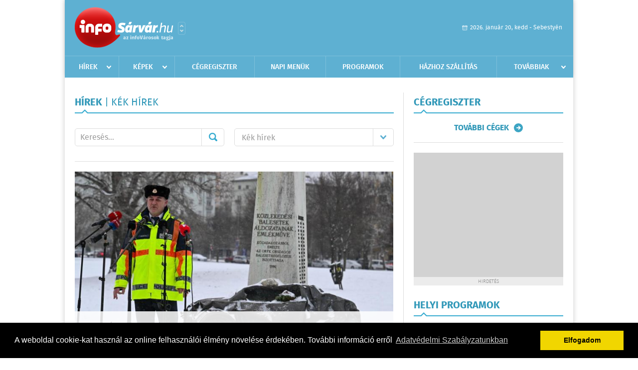

--- FILE ---
content_type: text/html; charset=UTF-8
request_url: https://infosarvar.hu/hirek/lista/kategoria:kek_hirek
body_size: 6857
content:
 <!DOCTYPE html>
<html>
<head>
    <title>K&#233;k h&#237;rek | infoS&aacute;rv&aacute;r | Friss hírek, helyi hírek, országos hírek, sport hírek, bulvár hírek</title>
    <meta charset="utf-8" />
	<meta name="keywords" content="s&aacute;rv&aacute;ri,infoS&aacute;rv&aacute;r, friss hírek, helyi hírek, országos hírek, sport hírek, bulvár hírek" />
	<meta name="description" content="s&aacute;rv&aacute;ri,infoS&aacute;rv&aacute;r, friss hírek, helyi hírek, országos hírek, sport hírek, bulvár hírek" />
    <meta name="viewport" content="user-scalable=no">
	<meta name="format-detection" content="telephone=no">
	
    <link rel="stylesheet" href="/css/main.css?200318v1" />
		
    		<link rel="shortcut icon" href="/favicon.ico" type="image/x-icon" />
		<link rel="apple-touch-icon-precomposed" sizes="114x114" href="/apple-touch-icon-114x114-precomposed.png" />
		<link rel="apple-touch-icon-precomposed" sizes="72x72" href="/apple-touch-icon-72x72-precomposed.png" />
		<link rel="apple-touch-icon-precomposed" href="/apple-touch-icon-57x57-precomposed.png" />
		
	<script src="//ajax.googleapis.com/ajax/libs/jquery/1.11.0/jquery.min.js"></script>
	<script>
		$(document).ready(function(){
			$("body").on("change","select[name='kategoria']",function(){
				var selVal = $(this).val();
				document.location = "/hirek/lista/kategoria:"+selVal;
			});
		});
	</script>
		
	<script async src="https://pagead2.googlesyndication.com/pagead/js/adsbygoogle.js" data-ad-client="ca-pub-9972629110321651"></script>
	<script async src="https://pagead2.googlesyndication.com/pagead/js/adsbygoogle.js?client=ca-pub-9972629110321651" crossorigin="anonymous"></script>
</head>
<body>


<div id="position">
	<header id="mainHeader">
	<div class="top">
					<a href="/" class="logo"><img src="//infosarvar.hu/images/logos/logo_sarvar.png" alt="" /></a>
			<a href="//infovaros.hu/#infovaros_oldalak" class="city" target="_blank">Városlista</a>
				
		<div class="weather" style="display: none;">
			ma: -16 &deg;C
			<span>holnap: -16 &deg;C</span>
		</div>
		
		<div class="dayName" >
			2026. január 20, kedd - Sebestyén					</div>
		<!--<a href="#" class="account">Fiókom</a>-->
	</div>
	
	<nav>
		<ul>
			<li class="ih">
	<a href="/hirek">Hírek</a>
	<ul class="ddmenu left">
		<li><a href="/hirek/lista/kategoria:helyi">Helyi</a></li>
		<li><a href="/hirek/lista/kategoria:belfold">Belföld</a></li>
		<li><a href="/hirek/lista/kategoria:kulfold">Külföld</a></li>
		<li><a href="/hirek/lista/kategoria:bulvar">Bulvár</a></li>
		<li><a href="/hirek/lista/kategoria:sport">Sport</a></li>
		<li><a href="/hirek/lista/kategoria:kek_hirek">Kék hírek</a></li>
		<li><a href="/hirek/lista/kategoria:eletmod">Életmód</a></li>
		<li><a href="/hirek/lista/kategoria:pr">PR</a></li>
	</ul>
</li>
<li class="ih">
	<a href="/kepek">Képek</a>
	<ul class="ddmenu center">
			</ul>
</li>
<li><a href="/cegregiszter">Cégregiszter</a></li>
<li><a href="/napi_menu">Napi menük</a></li>
<li><a href="/programok">Programok</a></li>
<li><a href="/hazhozszallitas">Házhoz szállítás</a></li>
<li class="ih">
	<a href="#">Továbbiak</a>
	<ul class="ddmenu right">
		<li><a href="/nyeremenyjatekok">Nyereményjátékok</a></li>
<li><a href="/apro">Apró</a></li>		<li><a href="/olvasosarok">Olvasósarok</a></li>
	<li><a href="/ugyeletek">Ügyeletek</a></li>
<li><a href="/kozerdeku">Közérdekű</a></li>
		<li><a href="/a_varosrol">A városról</a></li>
	<li><a href="/horoszkop">Horoszkóp</a></li>
	</ul>
</li>		</ul>
	</nav>
</header>

<link rel="stylesheet" href="/css/jquery.growl.css" />
<script src="/js/jquery.growl.js"></script>
<script>
    $(window).load(function(){
        $("body").on("mouseover",".ih",function(){
            $(this).find(".ddmenu").show();
        });

        $("body").on("mouseout",".ih",function(){
            $(this).find(".ddmenu").hide();
        });
		
		$("body").on("touchstart",".ih .ddmenu a",function(){
             document.location = $(this).attr('href');
        });
		
				
		    });
</script>	
	<div id="wrapper">
		<section id="main">
			<div class="box news">
				<h1>Hírek <span> | K&#233;k h&#237;rek</span></h1>
				
				<div class="search">
					<div class="col">
						<form action='https://infosarvar.hu/hirek/lista/' method='post' id='kereses' enctype='multipart/form-data' autocomplete='off'><fieldset><input type="hidden" name=":input_token" value="696f04fe48066" /><input type="hidden" name=":input_name" value="kereses" />						<input type="text" name="search" value="" placeholder="Keresés..." />
						<button type="submit" name="submitSend">Mehet</button>
						</fieldset></form>					</div>
					
					<div class="col">
						<div class="styled-select">
							<select name="kategoria">
								<option value="">Összes kategória</option>
																<option value="helyi" >Helyi</option>
																<option value="belfold" >Belf&#246;ld</option>
																<option value="kulfold" >K&#252;lf&#246;ld</option>
																<option value="bulvar" >Bulv&#225;r</option>
																<option value="sport" >Sport</option>
																<option value="kek_hirek" selected="selected">K&#233;k h&#237;rek</option>
																<option value="eletmod" >&#201;letm&#243;d</option>
																<option value="pr" >PR</option>
															</select>
						</div>
					</div>
				</div>
				
								
									<div class="featured" >
												<a href="/hirek/olvas/orfk-a-hetfoi-havazasban-csaknem-haromszorosara-nott-a-balesetek-szama-2026-01-07-075203"><img src="/external/image_cache/6/0/7/60718c0767e18d3961114bfcab3e5269.jpg" alt="ORFK: a hétfői havazásban csaknem háromszorosára nőtt a balesetek száma" /></a>
												<div class="txt" >
							<h6>2026. Január 07. 07:52, szerda | </h6>
							<h2><a href="/hirek/olvas/orfk-a-hetfoi-havazasban-csaknem-haromszorosara-nott-a-balesetek-szama-2026-01-07-075203">ORFK: a hétfői havazásban csaknem háromszorosára nőtt a balesetek száma</a></h2>
							<p>A hétfői havazásban csaknem háromszorosára nőtt a közúti közlekedési balesetek száma </p>
						</div>
					</div>
					
					<div class="holder">
												<div class="col">
							<div class="normal">
																<a href="/hirek/olvas/a-nav-nevevel-visszaelve-tamadnak-adathalasz-csalok-2025-12-31-073340"><img src="/external/image_cache/c/f/1/cf1b816a1d7a15af82e6a83b2a49b26c.jpg" alt="A NAV nevével visszaélve támadnak adathalász csalók" class="main" /></a>
																<div class="txt">
									<h6>2025. December 31. 07:33, szerda | </h6>
									<h3><a href="/hirek/olvas/a-nav-nevevel-visszaelve-tamadnak-adathalasz-csalok-2025-12-31-073340">A NAV nevével visszaélve támadnak adathalász csalók</a></h3>
									<p>A Nemzeti Adó- és Vámhivatal (NAV) nevével visszaélve támadnak az adathalászatra specializálódott csalók, akik adó-visszatérítés lehetőségével kecsegtetik áldozataikat - közölte az adhatóság kedden az MTI-vel.</p>
								</div>
							</div>
						</div>
						
												
												<div class="col">
							<div class="normal">
																<a href="/hirek/olvas/ujabb-gyanusitott-a-szolo-utcai-ugyben-2025-12-21-100322"><img src="/external/image_cache/c/c/8/cc8ca96645f8f7ffc0e9a1a98d9e9265.jpg" alt="Újabb gyanúsított a Szőlő utcai ügyben" class="main" /></a>
																<div class="txt">
									<h6>2025. December 21. 10:03, vasárnap | </h6>
									<h3><a href="/hirek/olvas/ujabb-gyanusitott-a-szolo-utcai-ugyben-2025-12-21-100322">Újabb gyanúsított a Szőlő utcai ügyben</a></h3>
									<p>Rendész bántalmazott a napokban egy fiatalkorú fogvatartottat a Budapesti Javítóintézetben, ezzel az úgynevezett Szőlő utcai ügy gyanúsítottjainak száma kilencre emelkedett a Budapesti Regionális Nyomozó Ügyészségen</p>
								</div>
							</div>
						</div>
						
													</div>
							
														
							<div class="holder">
												
												<div class="col">
							<div class="normal">
																<a href="/hirek/olvas/ugyeszseg-nyolcra-emelkedett-a-szolo-utcai-ugy-gyanusitottjainak-szama-2025-12-19-073156"><img src="/external/image_cache/d/4/f/d4f5ec4d96fe68a0130e72933f6c4f7b.jpg" alt="Ügyészség: nyolcra emelkedett a Szőlő utcai ügy gyanúsítottjainak száma" class="main" /></a>
																<div class="txt">
									<h6>2025. December 19. 07:31, péntek | </h6>
									<h3><a href="/hirek/olvas/ugyeszseg-nyolcra-emelkedett-a-szolo-utcai-ugy-gyanusitottjainak-szama-2025-12-19-073156">Ügyészség: nyolcra emelkedett a Szőlő utcai ügy gyanúsítottjainak száma</a></h3>
									<p>A Budapesti Regionális Nyomozó Ügyészség további bűncselekményeket rótt a volt igazgató terhére, és egy újabb őrizetbe vett gyanúsított letartóztatását indítványozta - közölte a Központi Nyomozó Főügyészség csütörtökön az </p>
								</div>
							</div>
						</div>
						
												
												<div class="col">
							<div class="normal">
																<a href="/hirek/olvas/holtan-talaltak-rob-reiner-szinesz-rendezot-es-feleseget-michele-reinert-los-angeles-i-otthonukban-2025-12-16-070701"><img src="/external/image_cache/c/a/f/cafe65187d372b57e43c6701feba8e20.jpg" alt="Holtan találták Rob Reiner színész-rendezőt és feleségét, Michele Reinert Los Angeles-i otthonukban" class="main" /></a>
																<div class="txt">
									<h6>2025. December 16. 07:07, kedd | </h6>
									<h3><a href="/hirek/olvas/holtan-talaltak-rob-reiner-szinesz-rendezot-es-feleseget-michele-reinert-los-angeles-i-otthonukban-2025-12-16-070701">Holtan találták Rob Reiner színész-rendezőt és feleségét, Michele Reinert Los Angeles-i otthonukban</a></h3>
									<p>Holtan találták Rob Reiner színész-rendezőt és feleségét, Michele Reinert Los Angeles-i otthonukban vasárnap, a rendőrség szerint gyilkosság áldozatává váltak.</p>
								</div>
							</div>
						</div>
						
													</div>
							
														
							<div class="holder">
												
												<div class="col">
							<div class="normal">
																<a href="/hirek/olvas/fokozott-ellenorzest-tart-a-rendorseg-egy-heten-at-az-orszag-utjain-2025-12-14-090203"><img src="/external/image_cache/2/c/a/2ca96aa3cf6fdd4a9a909b3f57c0816a.jpg" alt="Fokozott ellenőrzést tart a rendőrség egy héten át az ország útjain" class="main" /></a>
																<div class="txt">
									<h6>2025. December 14. 09:02, vasárnap | </h6>
									<h3><a href="/hirek/olvas/fokozott-ellenorzest-tart-a-rendorseg-egy-heten-at-az-orszag-utjain-2025-12-14-090203">Fokozott ellenőrzést tart a rendőrség egy héten át az ország útjain</a></h3>
									<p>Fokozott ellenőrzést tart a rendőrség december 15. és december 21. között az ország útjain - közölte az Országos Rendőr-főkapitányság Kommunikációs Szolgálata szombaton a police.hu oldalon.</p>
								</div>
							</div>
						</div>
						
												
												<div class="col">
							<div class="normal">
																<a href="/hirek/olvas/ujabb-harom-szemely-letartoztatasat-rendelte-el-a-birosag-a-szolo-utcai-ugyben-2025-12-12-073635"><img src="/external/image_cache/5/f/e/5fe69e24a8ea6001a4bd629e541047b2.jpg" alt="Újabb három személy letartóztatását rendelte el a bíróság a Szőlő utcai ügyben" class="main" /></a>
																<div class="txt">
									<h6>2025. December 12. 07:36, péntek | </h6>
									<h3><a href="/hirek/olvas/ujabb-harom-szemely-letartoztatasat-rendelte-el-a-birosag-a-szolo-utcai-ugyben-2025-12-12-073635">Újabb három személy letartóztatását rendelte el a bíróság a Szőlő utcai ügyben</a></h3>
									<p>Újabb három személy letartóztatását rendelte el a Szőlő utcai ügyben a Budai Központi Kerületi Bíróság egy hónapra - tudatta a Fővárosi Törvényszék közleményben az MTI-vel csütörtökön.</p>
								</div>
							</div>
						</div>
						
													</div>
							
														<div class="banner_468_120">
								<div>	
				
	</div>
								<h6>Hirdetés</h6>
							</div>
														
							<div class="holder">
												
												<div class="col">
							<div class="normal">
																<a href="/hirek/olvas/ujabb-negy-orizetbe-vetel-a-szolo-utcai-ugyben-2025-12-11-065112"><img src="/external/image_cache/4/d/8/4d84e36cd7491d14b4d7dec27b51db6f.jpg" alt="Újabb négy őrizetbe vétel a Szőlő utcai ügyben" class="main" /></a>
																<div class="txt">
									<h6>2025. December 11. 06:51, csütörtök | </h6>
									<h3><a href="/hirek/olvas/ujabb-negy-orizetbe-vetel-a-szolo-utcai-ugyben-2025-12-11-065112">Újabb négy őrizetbe vétel a Szőlő utcai ügyben</a></h3>
									<p>A nyomozó ügyészség újabb négy embert őrizetbe vett, közülük eddig hármat gyanúsítottként kihallgatott a Szőlő utcai ügyben - közölte a Központi Nyomozó Főügyészség (KNYF) szerdán az MTI-vel.</p>
								</div>
							</div>
						</div>
						
												
												<div class="col">
							<div class="normal">
																<a href="/hirek/olvas/brutalis-video-jott-ki-a-szolo-utcai-intezetbol-2025-12-09-144957"><img src="/external/image_cache/7/e/8/7e8ca5f8ecfe4d100098faadc08660a6.jpg" alt="Brutális videó jött ki a Szőlő utcai intézetből" class="main" /></a>
																<div class="txt">
									<h6>2025. December 09. 14:49, kedd | </h6>
									<h3><a href="/hirek/olvas/brutalis-video-jott-ki-a-szolo-utcai-intezetbol-2025-12-09-144957">Brutális videó jött ki a Szőlő utcai intézetből</a></h3>
									<p>Biztonságikamera-felvételeken látszik, amint a javítóintézet igazgatója egy feleltetés során kirángatja az intézet egyik lakóját a padból, amelybe előtte beleveri a fejét, majd rátapos a földön fekvő fiatalra.</p>
								</div>
							</div>
						</div>
						
													</div>
							
														
							<div class="holder">
												
												<div class="col">
							<div class="normal">
																<a href="/hirek/olvas/letartoztattak-a-budapesti-szorakozohelyen-tortent-halalos-bantalmazas-gyanusitottjat-2025-12-03-074022"><img src="/external/image_cache/e/6/5/e656181527a86be19d804c3b27df2525.jpg" alt="Letartóztatták a budapesti szórakozóhelyen történt halálos bántalmazás gyanúsítottját" class="main" /></a>
																<div class="txt">
									<h6>2025. December 03. 07:40, szerda | </h6>
									<h3><a href="/hirek/olvas/letartoztattak-a-budapesti-szorakozohelyen-tortent-halalos-bantalmazas-gyanusitottjat-2025-12-03-074022">Letartóztatták a budapesti szórakozóhelyen történt halálos bántalmazás gyanúsítottját</a></h3>
									<p>Elrendelte a Budai Központi Kerületi Bíróság kedden annak a férfinak a letartóztatását, aki a gyanú szerint egy budapesti, belvárosi szórakozóhelyen agyonütött egy másik vendéget - közölte a Fővárosi Törvényszék az MTI-vel.</p>
								</div>
							</div>
						</div>
						
												
												<div class="col">
							<div class="normal">
																<a href="/hirek/olvas/meghalt-a-korhazban-egy-ferfi-akit-egy-v-keruleti-szorakozohelyen-bantalmaztak-2025-11-30-085545"><img src="/external/image_cache/7/d/e/7dea731d184bcb31698bd7d3ee4c4207.jpg" alt="Meghalt a kórházban egy férfi, akit egy V. kerületi szórakozóhelyen bántalmaztak" class="main" /></a>
																<div class="txt">
									<h6>2025. November 30. 08:55, vasárnap | </h6>
									<h3><a href="/hirek/olvas/meghalt-a-korhazban-egy-ferfi-akit-egy-v-keruleti-szorakozohelyen-bantalmaztak-2025-11-30-085545">Meghalt a kórházban egy férfi, akit egy V. kerületi szórakozóhelyen bántalmaztak</a></h3>
									<p>Meghalt a kórházban egy férfi, akit egy fővárosi, V. kerületi szórakozóhelyen bántalmaztak szombat éjjel - közölte a Budapesti Rendőr-főkapitányság (BRFK) a police.hu oldalon vasárnapra virradóra.</p>
								</div>
							</div>
						</div>
						
													</div>
							
														
							<div class="holder">
												
												<div class="col">
							<div class="normal">
																<a href="/hirek/olvas/orszagos-kozlekedesbiztonsagi-ellenorzes-kezdodik-a-kozutakon-2025-11-17-073147"><img src="/external/image_cache/c/7/5/c75cb112126109d729c3908627071824.jpg" alt="Országos közlekedésbiztonsági ellenőrzés kezdődik a közutakon" class="main" /></a>
																<div class="txt">
									<h6>2025. November 17. 07:31, hétfő | </h6>
									<h3><a href="/hirek/olvas/orszagos-kozlekedesbiztonsagi-ellenorzes-kezdodik-a-kozutakon-2025-11-17-073147">Országos közlekedésbiztonsági ellenőrzés kezdődik a közutakon</a></h3>
									<p>Elsősorban a tehergépjárművek és autóbuszok, valamint vezetőik ellenőrzésére terjed ki az az országos közlekedésbiztonsági akció, amely ma kezdődik a közutakon.</p>
								</div>
							</div>
						</div>
						
												
												<div class="col">
							<div class="normal">
																<a href="/hirek/olvas/brfk-ellopott-majd-korhazi-inkubatorban-hagyott-egy-csecsemot-egy-no-budapesten-2025-11-13-072944"><img src="/external/image_cache/9/0/5/905301de1eadfb4e38550f20963c2f9f.jpg" alt="BRFK: ellopott, majd kórházi inkubátorban hagyott egy csecsemőt egy nő Budapesten" class="main" /></a>
																<div class="txt">
									<h6>2025. November 13. 07:29, csütörtök | </h6>
									<h3><a href="/hirek/olvas/brfk-ellopott-majd-korhazi-inkubatorban-hagyott-egy-csecsemot-egy-no-budapesten-2025-11-13-072944">BRFK: ellopott, majd kórházi inkubátorban hagyott egy csecsemőt egy nő Budapesten</a></h3>
									<p></p>
								</div>
							</div>
						</div>
						
												
											</div>
					
										<div class="pages">
						<ul>
														
																																<li><a href="https://infosarvar.hu/hirek/lista/kategoria:kek_hirek/oldal:1" class="active">1</a></li>
																	<li><a href="https://infosarvar.hu/hirek/lista/kategoria:kek_hirek/oldal:2" >2</a></li>
																	<li><a href="https://infosarvar.hu/hirek/lista/kategoria:kek_hirek/oldal:3" >3</a></li>
																	<li><a href="https://infosarvar.hu/hirek/lista/kategoria:kek_hirek/oldal:4" >4</a></li>
																	<li><a href="https://infosarvar.hu/hirek/lista/kategoria:kek_hirek/oldal:5" >5</a></li>
																	<li><a href="https://infosarvar.hu/hirek/lista/kategoria:kek_hirek/oldal:6" >6</a></li>
																	<li><a href="https://infosarvar.hu/hirek/lista/kategoria:kek_hirek/oldal:7" >7</a></li>
																							 &hellip; 																	<li><a href="https://infosarvar.hu/hirek/lista/kategoria:kek_hirek/oldal:530" >530</a></li>
																	<li><a href="https://infosarvar.hu/hirek/lista/kategoria:kek_hirek/oldal:531" >531</a></li>
																	<li><a href="https://infosarvar.hu/hirek/lista/kategoria:kek_hirek/oldal:532" >532</a></li>
																	<li><a href="https://infosarvar.hu/hirek/lista/kategoria:kek_hirek/oldal:533" >533</a></li>
																							
															<li><a href="https://infosarvar.hu/hirek/lista/kategoria:kek_hirek/oldal:2" class="next">Régebbi</a></li>
													</ul>
					</div>
												</div>
			
			<div class="banner_468_120" style="margin-top: 20px;">
				<div>	
				
	</div>
				<h6>Hirdetés</h6>
			</div>
		</section>
		
		<aside id="sidebar">
			<div class="box companies">
	<h2>Cégregiszter</h2>
	
		
	<div class="buttonMore">
		<a href="/cegregiszter">További cégek</a>
	</div>
</div>						
			<div class="banner_300_250">
				<div>	
				
	</div>
				<h6>Hirdetés</h6>
			</div>
			
			<div class="box programs">
	<h2>Helyi programok</h2>
	
		
	<div class="buttonMore">
		<a href="/programok">További programok</a>
	</div>
</div>			
			<div class="banner_300_250">
				<div>	
				
	</div>
				<h6>Hirdetés</h6>
			</div>
			
			<div class="box albums">
	<h2>Képek</h2>
	
		
	<div class="buttonMore">
		<a href="/kepek">További képek</a>
	</div>
</div>			<div class="box ads">
	<h2>Apró</h2>
	
		<div class="plain">
		<div class="info">Azonosító: 444370 | Feladva: 2026.01.15, 13:49</div>
				<p><a href="/apro/lista/kategoria:apro">Épületek és tetők ingyenes bontását vállalom, magyar vagyok. Építési engedély vezetett, lezárt elektronikus bontási napló, hulladékkezelői igazolás ellenében adható ki. Telefon: 0630 975-8168.</a></p>
			</div>
		<div class="plain">
		<div class="info">Azonosító: 444371 | Feladva: 2026.01.15, 13:49</div>
				<p><a href="/apro/lista/kategoria:apro">Hazai, szalag-, bonh-, kúpcserép többfajta, 40×40-es pala, nagy és kis méretű tégla, kézi verésű is (egész, száraz, tisztított), bontott épületfa, kúppala, hullámpala, gázkonvektorok eladók. Magyar vagyok. Telefon: 0630 975-8168.</a></p>
			</div>
		<div class="plain">
		<div class="info">Azonosító: 444372 | Feladva: 2026.01.15, 13:49</div>
				<p><a href="/apro/lista/kategoria:apro">Automata mosógépek, hűtők, fagyasztók, mikrók, színes TV-k olcsón, garanciával eladók. Használt készülék beszámítása. JAVÍTÁST IS VÁLLALUNK. Telefon: 0670 241-8177.</a></p>
			</div>
		
	<div class="buttonMore">
		<a href="/apro">További apróhirdetések</a>
	</div>
</div>		</aside>
	</div>

	<footer id="mainFooter">
	<div class="links">
		<div class="col">
			<ul>
				<li><a href="/hirek">Hírek</a></li>				<li><a href="/programok">Programok</a></li>				<li><a href="/cegregiszter">Cégregiszter</a></li>				<li><a href="/kepek">Képek</a></li>				<li><a href="/apro">Apró</a></li>				<li><a href="/nyeremenyjatekok">Nyereményjátékok</a></li>				<li><a href="/ugyeletek">Ügyeletek</a></li>				<li><a href="/horoszkop">Horoszkóp</a></li>			</ul>
		</div>
		
		<div class="col">
			<ul>
				<li><a href="/babafotok">Babafotók</a></li>				<li><a href="/kozerdeku">Közérdekű</a></li>				<li><a href="/a_varosrol">A városról</a></li>				<li><a href="/hazhozszallitas">Házhoz szállítás</a></li>				<li><a href="/napi_menu">Napi menü</a></li>			</ul>
		</div>
		
		<div class="col">
			<ul>
				<li><a href="/mediaajanlo">Médiaajánló</a></li>
				<li><a href="/adatvedelem">Adatvédelem</a></li>
				<li><a href="/impresszum">Impresszum</a></li>
				<li><a href="/rolunk">Rólunk</a></li>
				<li><a href="/aszf">ÁSZF</a></li>
				<li><a href="/cookie_szabalyzat">Cookie szabályzat</a></li>
			</ul>
		</div>
		
		<div class="col">
			<div class="social">
				<a href="" target="_blank">Kövess minket a facebook-on</a>
			</div>
			
			<div class="logo">
									<img src="//infosarvar.hu/images/logos/logo_footer_sarvar.gif" alt="" />
					<p>Tudj meg többet városodról! Hírek, programok, képek, napi menü, cégek…. és minden, ami S&aacute;rv&aacute;r</p>
							</div>
		</div>
	</div>
	
	<div class="copyright">
				Copyright InfoVárosok.
				
		Minden jog fenntartva. | Web design &amp; arculat by <a href="http://www.voov.hu">Voov</a>
	</div>
</footer>


<link rel="stylesheet" type="text/css" href="//cdnjs.cloudflare.com/ajax/libs/cookieconsent2/3.0.3/cookieconsent.min.css" />
<script src="//cdnjs.cloudflare.com/ajax/libs/cookieconsent2/3.0.3/cookieconsent.min.js"></script>
<script>
	window.addEventListener("load", function(){
	window.cookieconsent.initialise({
	  "palette": {
		"popup": {
		  "background": "#000"
		},
		"button": {
		  "background": "#f1d600"
		}
	  },
	  "type": "info",
	  "content": {
		"message": "A weboldal cookie-kat használ az online felhasználói élmény növelése érdekében. További információ erről",
		"dismiss": "Elfogadom",
		"link": "Adatvédelmi Szabályzatunkban",
		"href": "/adatvedelem"
	  }
	})});
</script>

	<!-- Global site tag (gtag.js) - Google Analytics -->
	<script async src="https://www.googletagmanager.com/gtag/js?id=UA-24194292-56"></script>
	<script>
		window.dataLayer = window.dataLayer || [];
		function gtag(){dataLayer.push(arguments);}
		gtag('js', new Date());
		gtag('config', 'UA-24194292-56');
	</script>

	<script type="text/javascript">
		var _gaq = _gaq || [];
		_gaq.push(['_setAccount', '']);
		_gaq.push(['_trackPageview']);

		(function() {
			var ga = document.createElement('script'); ga.type = 'text/javascript'; ga.async = true;
			ga.src = ('https:' == document.location.protocol ? 'https://ssl' : 'http://www') + '.google-analytics.com/ga.js';
			var s = document.getElementsByTagName('script')[0]; s.parentNode.insertBefore(ga, s);
		})();
	</script>
</div>


</body>
</html>

--- FILE ---
content_type: text/html; charset=utf-8
request_url: https://www.google.com/recaptcha/api2/aframe
body_size: 268
content:
<!DOCTYPE HTML><html><head><meta http-equiv="content-type" content="text/html; charset=UTF-8"></head><body><script nonce="v3ACOM-VbHxeU4TYQjxDaw">/** Anti-fraud and anti-abuse applications only. See google.com/recaptcha */ try{var clients={'sodar':'https://pagead2.googlesyndication.com/pagead/sodar?'};window.addEventListener("message",function(a){try{if(a.source===window.parent){var b=JSON.parse(a.data);var c=clients[b['id']];if(c){var d=document.createElement('img');d.src=c+b['params']+'&rc='+(localStorage.getItem("rc::a")?sessionStorage.getItem("rc::b"):"");window.document.body.appendChild(d);sessionStorage.setItem("rc::e",parseInt(sessionStorage.getItem("rc::e")||0)+1);localStorage.setItem("rc::h",'1768883457597');}}}catch(b){}});window.parent.postMessage("_grecaptcha_ready", "*");}catch(b){}</script></body></html>